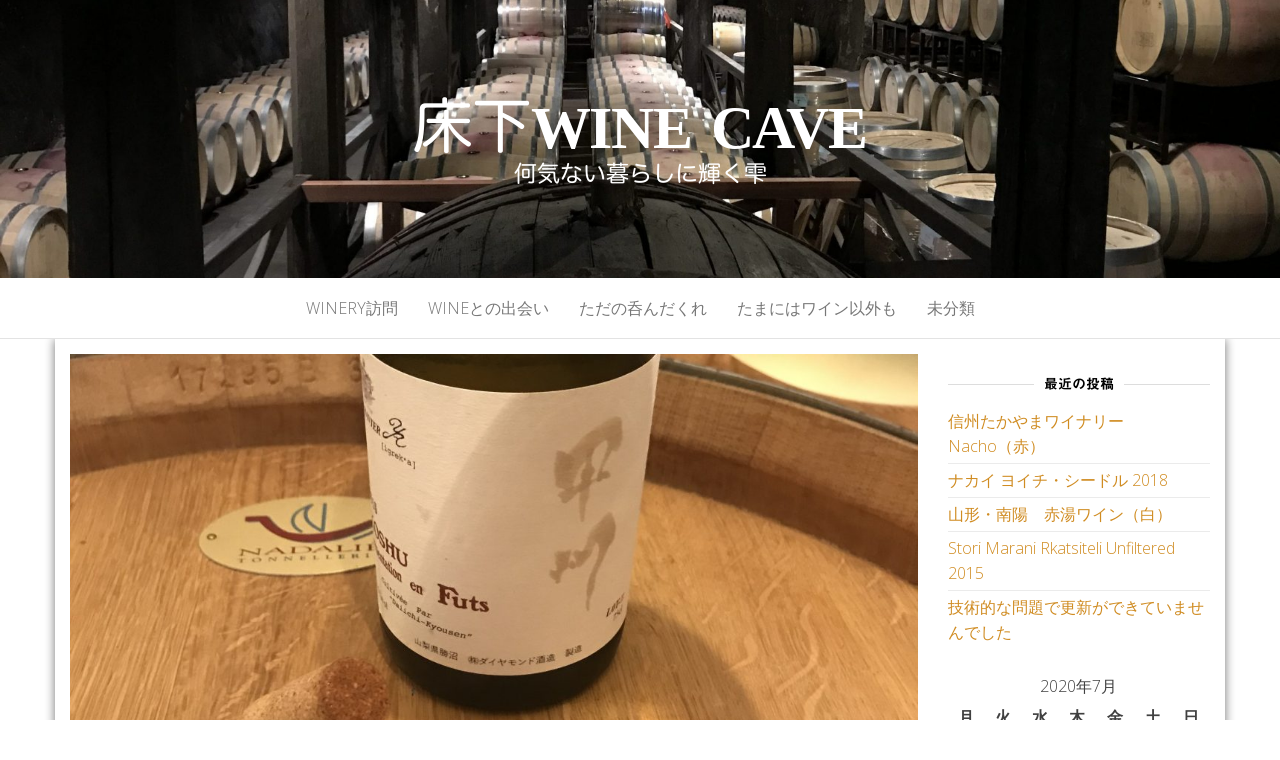

--- FILE ---
content_type: text/html; charset=UTF-8
request_url: https://nakiusagi.net/2020/07/08/%E3%82%B7%E3%83%A3%E3%83%B3%E3%83%86-%E7%94%B2%E5%B7%9E%E6%A8%BD%E7%99%BA%E9%85%B52015/
body_size: 8915
content:
<!DOCTYPE html>
<html lang="ja">
	<head>
		<meta http-equiv="content-type" content="text/html; charset=UTF-8" />
		<meta http-equiv="X-UA-Compatible" content="IE=edge">
		<meta name="viewport" content="width=device-width, initial-scale=1">
		<link rel="pingback" href="https://nakiusagi.net/xmlrpc.php" />
		<title>シャンテ 甲州樽発酵2015 &#8211; 床下wine cave</title>
<meta name='robots' content='max-image-preview:large' />
<link rel='dns-prefetch' href='//webfonts.sakura.ne.jp' />
<link rel='dns-prefetch' href='//fonts.googleapis.com' />
<link rel='dns-prefetch' href='//s.w.org' />
<link rel="alternate" type="application/rss+xml" title="床下wine cave &raquo; フィード" href="https://nakiusagi.net/feed/" />
<link rel="alternate" type="application/rss+xml" title="床下wine cave &raquo; コメントフィード" href="https://nakiusagi.net/comments/feed/" />
<link rel="alternate" type="application/rss+xml" title="床下wine cave &raquo; シャンテ 甲州樽発酵2015 のコメントのフィード" href="https://nakiusagi.net/2020/07/08/%e3%82%b7%e3%83%a3%e3%83%b3%e3%83%86-%e7%94%b2%e5%b7%9e%e6%a8%bd%e7%99%ba%e9%85%b52015/feed/" />
<script type="text/javascript">
window._wpemojiSettings = {"baseUrl":"https:\/\/s.w.org\/images\/core\/emoji\/13.1.0\/72x72\/","ext":".png","svgUrl":"https:\/\/s.w.org\/images\/core\/emoji\/13.1.0\/svg\/","svgExt":".svg","source":{"concatemoji":"https:\/\/nakiusagi.net\/wp-includes\/js\/wp-emoji-release.min.js?ver=5.9.12"}};
/*! This file is auto-generated */
!function(e,a,t){var n,r,o,i=a.createElement("canvas"),p=i.getContext&&i.getContext("2d");function s(e,t){var a=String.fromCharCode;p.clearRect(0,0,i.width,i.height),p.fillText(a.apply(this,e),0,0);e=i.toDataURL();return p.clearRect(0,0,i.width,i.height),p.fillText(a.apply(this,t),0,0),e===i.toDataURL()}function c(e){var t=a.createElement("script");t.src=e,t.defer=t.type="text/javascript",a.getElementsByTagName("head")[0].appendChild(t)}for(o=Array("flag","emoji"),t.supports={everything:!0,everythingExceptFlag:!0},r=0;r<o.length;r++)t.supports[o[r]]=function(e){if(!p||!p.fillText)return!1;switch(p.textBaseline="top",p.font="600 32px Arial",e){case"flag":return s([127987,65039,8205,9895,65039],[127987,65039,8203,9895,65039])?!1:!s([55356,56826,55356,56819],[55356,56826,8203,55356,56819])&&!s([55356,57332,56128,56423,56128,56418,56128,56421,56128,56430,56128,56423,56128,56447],[55356,57332,8203,56128,56423,8203,56128,56418,8203,56128,56421,8203,56128,56430,8203,56128,56423,8203,56128,56447]);case"emoji":return!s([10084,65039,8205,55357,56613],[10084,65039,8203,55357,56613])}return!1}(o[r]),t.supports.everything=t.supports.everything&&t.supports[o[r]],"flag"!==o[r]&&(t.supports.everythingExceptFlag=t.supports.everythingExceptFlag&&t.supports[o[r]]);t.supports.everythingExceptFlag=t.supports.everythingExceptFlag&&!t.supports.flag,t.DOMReady=!1,t.readyCallback=function(){t.DOMReady=!0},t.supports.everything||(n=function(){t.readyCallback()},a.addEventListener?(a.addEventListener("DOMContentLoaded",n,!1),e.addEventListener("load",n,!1)):(e.attachEvent("onload",n),a.attachEvent("onreadystatechange",function(){"complete"===a.readyState&&t.readyCallback()})),(n=t.source||{}).concatemoji?c(n.concatemoji):n.wpemoji&&n.twemoji&&(c(n.twemoji),c(n.wpemoji)))}(window,document,window._wpemojiSettings);
</script>
<style type="text/css">
img.wp-smiley,
img.emoji {
	display: inline !important;
	border: none !important;
	box-shadow: none !important;
	height: 1em !important;
	width: 1em !important;
	margin: 0 0.07em !important;
	vertical-align: -0.1em !important;
	background: none !important;
	padding: 0 !important;
}
</style>
	<link rel='stylesheet' id='wp-block-library-css'  href='https://nakiusagi.net/wp-includes/css/dist/block-library/style.min.css?ver=5.9.12' type='text/css' media='all' />
<style id='global-styles-inline-css' type='text/css'>
body{--wp--preset--color--black: #000000;--wp--preset--color--cyan-bluish-gray: #abb8c3;--wp--preset--color--white: #ffffff;--wp--preset--color--pale-pink: #f78da7;--wp--preset--color--vivid-red: #cf2e2e;--wp--preset--color--luminous-vivid-orange: #ff6900;--wp--preset--color--luminous-vivid-amber: #fcb900;--wp--preset--color--light-green-cyan: #7bdcb5;--wp--preset--color--vivid-green-cyan: #00d084;--wp--preset--color--pale-cyan-blue: #8ed1fc;--wp--preset--color--vivid-cyan-blue: #0693e3;--wp--preset--color--vivid-purple: #9b51e0;--wp--preset--gradient--vivid-cyan-blue-to-vivid-purple: linear-gradient(135deg,rgba(6,147,227,1) 0%,rgb(155,81,224) 100%);--wp--preset--gradient--light-green-cyan-to-vivid-green-cyan: linear-gradient(135deg,rgb(122,220,180) 0%,rgb(0,208,130) 100%);--wp--preset--gradient--luminous-vivid-amber-to-luminous-vivid-orange: linear-gradient(135deg,rgba(252,185,0,1) 0%,rgba(255,105,0,1) 100%);--wp--preset--gradient--luminous-vivid-orange-to-vivid-red: linear-gradient(135deg,rgba(255,105,0,1) 0%,rgb(207,46,46) 100%);--wp--preset--gradient--very-light-gray-to-cyan-bluish-gray: linear-gradient(135deg,rgb(238,238,238) 0%,rgb(169,184,195) 100%);--wp--preset--gradient--cool-to-warm-spectrum: linear-gradient(135deg,rgb(74,234,220) 0%,rgb(151,120,209) 20%,rgb(207,42,186) 40%,rgb(238,44,130) 60%,rgb(251,105,98) 80%,rgb(254,248,76) 100%);--wp--preset--gradient--blush-light-purple: linear-gradient(135deg,rgb(255,206,236) 0%,rgb(152,150,240) 100%);--wp--preset--gradient--blush-bordeaux: linear-gradient(135deg,rgb(254,205,165) 0%,rgb(254,45,45) 50%,rgb(107,0,62) 100%);--wp--preset--gradient--luminous-dusk: linear-gradient(135deg,rgb(255,203,112) 0%,rgb(199,81,192) 50%,rgb(65,88,208) 100%);--wp--preset--gradient--pale-ocean: linear-gradient(135deg,rgb(255,245,203) 0%,rgb(182,227,212) 50%,rgb(51,167,181) 100%);--wp--preset--gradient--electric-grass: linear-gradient(135deg,rgb(202,248,128) 0%,rgb(113,206,126) 100%);--wp--preset--gradient--midnight: linear-gradient(135deg,rgb(2,3,129) 0%,rgb(40,116,252) 100%);--wp--preset--duotone--dark-grayscale: url('#wp-duotone-dark-grayscale');--wp--preset--duotone--grayscale: url('#wp-duotone-grayscale');--wp--preset--duotone--purple-yellow: url('#wp-duotone-purple-yellow');--wp--preset--duotone--blue-red: url('#wp-duotone-blue-red');--wp--preset--duotone--midnight: url('#wp-duotone-midnight');--wp--preset--duotone--magenta-yellow: url('#wp-duotone-magenta-yellow');--wp--preset--duotone--purple-green: url('#wp-duotone-purple-green');--wp--preset--duotone--blue-orange: url('#wp-duotone-blue-orange');--wp--preset--font-size--small: 13px;--wp--preset--font-size--medium: 20px;--wp--preset--font-size--large: 36px;--wp--preset--font-size--x-large: 42px;}.has-black-color{color: var(--wp--preset--color--black) !important;}.has-cyan-bluish-gray-color{color: var(--wp--preset--color--cyan-bluish-gray) !important;}.has-white-color{color: var(--wp--preset--color--white) !important;}.has-pale-pink-color{color: var(--wp--preset--color--pale-pink) !important;}.has-vivid-red-color{color: var(--wp--preset--color--vivid-red) !important;}.has-luminous-vivid-orange-color{color: var(--wp--preset--color--luminous-vivid-orange) !important;}.has-luminous-vivid-amber-color{color: var(--wp--preset--color--luminous-vivid-amber) !important;}.has-light-green-cyan-color{color: var(--wp--preset--color--light-green-cyan) !important;}.has-vivid-green-cyan-color{color: var(--wp--preset--color--vivid-green-cyan) !important;}.has-pale-cyan-blue-color{color: var(--wp--preset--color--pale-cyan-blue) !important;}.has-vivid-cyan-blue-color{color: var(--wp--preset--color--vivid-cyan-blue) !important;}.has-vivid-purple-color{color: var(--wp--preset--color--vivid-purple) !important;}.has-black-background-color{background-color: var(--wp--preset--color--black) !important;}.has-cyan-bluish-gray-background-color{background-color: var(--wp--preset--color--cyan-bluish-gray) !important;}.has-white-background-color{background-color: var(--wp--preset--color--white) !important;}.has-pale-pink-background-color{background-color: var(--wp--preset--color--pale-pink) !important;}.has-vivid-red-background-color{background-color: var(--wp--preset--color--vivid-red) !important;}.has-luminous-vivid-orange-background-color{background-color: var(--wp--preset--color--luminous-vivid-orange) !important;}.has-luminous-vivid-amber-background-color{background-color: var(--wp--preset--color--luminous-vivid-amber) !important;}.has-light-green-cyan-background-color{background-color: var(--wp--preset--color--light-green-cyan) !important;}.has-vivid-green-cyan-background-color{background-color: var(--wp--preset--color--vivid-green-cyan) !important;}.has-pale-cyan-blue-background-color{background-color: var(--wp--preset--color--pale-cyan-blue) !important;}.has-vivid-cyan-blue-background-color{background-color: var(--wp--preset--color--vivid-cyan-blue) !important;}.has-vivid-purple-background-color{background-color: var(--wp--preset--color--vivid-purple) !important;}.has-black-border-color{border-color: var(--wp--preset--color--black) !important;}.has-cyan-bluish-gray-border-color{border-color: var(--wp--preset--color--cyan-bluish-gray) !important;}.has-white-border-color{border-color: var(--wp--preset--color--white) !important;}.has-pale-pink-border-color{border-color: var(--wp--preset--color--pale-pink) !important;}.has-vivid-red-border-color{border-color: var(--wp--preset--color--vivid-red) !important;}.has-luminous-vivid-orange-border-color{border-color: var(--wp--preset--color--luminous-vivid-orange) !important;}.has-luminous-vivid-amber-border-color{border-color: var(--wp--preset--color--luminous-vivid-amber) !important;}.has-light-green-cyan-border-color{border-color: var(--wp--preset--color--light-green-cyan) !important;}.has-vivid-green-cyan-border-color{border-color: var(--wp--preset--color--vivid-green-cyan) !important;}.has-pale-cyan-blue-border-color{border-color: var(--wp--preset--color--pale-cyan-blue) !important;}.has-vivid-cyan-blue-border-color{border-color: var(--wp--preset--color--vivid-cyan-blue) !important;}.has-vivid-purple-border-color{border-color: var(--wp--preset--color--vivid-purple) !important;}.has-vivid-cyan-blue-to-vivid-purple-gradient-background{background: var(--wp--preset--gradient--vivid-cyan-blue-to-vivid-purple) !important;}.has-light-green-cyan-to-vivid-green-cyan-gradient-background{background: var(--wp--preset--gradient--light-green-cyan-to-vivid-green-cyan) !important;}.has-luminous-vivid-amber-to-luminous-vivid-orange-gradient-background{background: var(--wp--preset--gradient--luminous-vivid-amber-to-luminous-vivid-orange) !important;}.has-luminous-vivid-orange-to-vivid-red-gradient-background{background: var(--wp--preset--gradient--luminous-vivid-orange-to-vivid-red) !important;}.has-very-light-gray-to-cyan-bluish-gray-gradient-background{background: var(--wp--preset--gradient--very-light-gray-to-cyan-bluish-gray) !important;}.has-cool-to-warm-spectrum-gradient-background{background: var(--wp--preset--gradient--cool-to-warm-spectrum) !important;}.has-blush-light-purple-gradient-background{background: var(--wp--preset--gradient--blush-light-purple) !important;}.has-blush-bordeaux-gradient-background{background: var(--wp--preset--gradient--blush-bordeaux) !important;}.has-luminous-dusk-gradient-background{background: var(--wp--preset--gradient--luminous-dusk) !important;}.has-pale-ocean-gradient-background{background: var(--wp--preset--gradient--pale-ocean) !important;}.has-electric-grass-gradient-background{background: var(--wp--preset--gradient--electric-grass) !important;}.has-midnight-gradient-background{background: var(--wp--preset--gradient--midnight) !important;}.has-small-font-size{font-size: var(--wp--preset--font-size--small) !important;}.has-medium-font-size{font-size: var(--wp--preset--font-size--medium) !important;}.has-large-font-size{font-size: var(--wp--preset--font-size--large) !important;}.has-x-large-font-size{font-size: var(--wp--preset--font-size--x-large) !important;}
</style>
<link rel='stylesheet' id='master-blog-fonts-css'  href='https://fonts.googleapis.com/css?family=Open+Sans%3A300%2C400%2C700&#038;subset=latin-ext' type='text/css' media='all' />
<link rel='stylesheet' id='bootstrap-css'  href='https://nakiusagi.net/wp-content/themes/master-blog/css/bootstrap.css?ver=3.3.7' type='text/css' media='all' />
<link rel='stylesheet' id='master-blog-stylesheet-css'  href='https://nakiusagi.net/wp-content/themes/master-blog/style.css?ver=1.0.5' type='text/css' media='all' />
<link rel='stylesheet' id='font-awesome-css'  href='https://nakiusagi.net/wp-content/themes/master-blog/css/font-awesome.min.css?ver=4.7.0' type='text/css' media='all' />
<script type='text/javascript' src='https://nakiusagi.net/wp-includes/js/jquery/jquery.min.js?ver=3.6.0' id='jquery-core-js'></script>
<script type='text/javascript' src='https://nakiusagi.net/wp-includes/js/jquery/jquery-migrate.min.js?ver=3.3.2' id='jquery-migrate-js'></script>
<script type='text/javascript' src='//webfonts.sakura.ne.jp/js/sakurav3.js?fadein=0&#038;ver=3.1.0' id='typesquare_std-js'></script>
<link rel="https://api.w.org/" href="https://nakiusagi.net/wp-json/" /><link rel="alternate" type="application/json" href="https://nakiusagi.net/wp-json/wp/v2/posts/835" /><link rel="EditURI" type="application/rsd+xml" title="RSD" href="https://nakiusagi.net/xmlrpc.php?rsd" />
<link rel="wlwmanifest" type="application/wlwmanifest+xml" href="https://nakiusagi.net/wp-includes/wlwmanifest.xml" /> 
<meta name="generator" content="WordPress 5.9.12" />
<link rel="canonical" href="https://nakiusagi.net/2020/07/08/%e3%82%b7%e3%83%a3%e3%83%b3%e3%83%86-%e7%94%b2%e5%b7%9e%e6%a8%bd%e7%99%ba%e9%85%b52015/" />
<link rel='shortlink' href='https://nakiusagi.net/?p=835' />
<link rel="alternate" type="application/json+oembed" href="https://nakiusagi.net/wp-json/oembed/1.0/embed?url=https%3A%2F%2Fnakiusagi.net%2F2020%2F07%2F08%2F%25e3%2582%25b7%25e3%2583%25a3%25e3%2583%25b3%25e3%2583%2586-%25e7%2594%25b2%25e5%25b7%259e%25e6%25a8%25bd%25e7%2599%25ba%25e9%2585%25b52015%2F" />
<link rel="alternate" type="text/xml+oembed" href="https://nakiusagi.net/wp-json/oembed/1.0/embed?url=https%3A%2F%2Fnakiusagi.net%2F2020%2F07%2F08%2F%25e3%2582%25b7%25e3%2583%25a3%25e3%2583%25b3%25e3%2583%2586-%25e7%2594%25b2%25e5%25b7%259e%25e6%25a8%25bd%25e7%2599%25ba%25e9%2585%25b52015%2F&#038;format=xml" />
<style type='text/css'>.site-branding .site-title a:lang(ja),.site-title{ font-family: 'ヒラギノ丸ゴ W4 JIS2004';}.site-description:lang(ja){ font-family: 'ヒラギノ丸ゴ W4 JIS2004';}section.widget h2:lang(ja),.widget-title{ font-family: 'ヒラギノ丸ゴ W4 JIS2004';}section.widget ul li:lang(ja),.widget-content ul li{ font-family: 'ヒラギノ丸ゴ W4 JIS2004';}</style>
<style type='text/css'>h1,h2,h3,h1:lang(ja),h2:lang(ja),h3:lang(ja),.entry-title:lang(ja){ font-family: "見出ゴMB31";}h4,h5,h6,h4:lang(ja),h5:lang(ja),h6:lang(ja),div.entry-meta span:lang(ja),footer.entry-footer span:lang(ja){ font-family: "カクミン R";}.hentry,.entry-content p,.post-inner.entry-content p,#comments div:lang(ja){ font-family: "新ゴ R";}strong,b,#comments .comment-author .fn:lang(ja){ font-family: "新ゴ M";}</style><style type="text/css">.recentcomments a{display:inline !important;padding:0 !important;margin:0 !important;}</style>	<style id="twentyseventeen-custom-header-styles" type="text/css">
			h1.site-title a, 
		.site-title a, 
		h1.site-title, 
		.site-title,
		.site-description
		{
			color: #ffffff;
		}
		</style>
		</head>
	<body id="blog" class="post-template-default single single-post postid-835 single-format-standard">
        <svg xmlns="http://www.w3.org/2000/svg" viewBox="0 0 0 0" width="0" height="0" focusable="false" role="none" style="visibility: hidden; position: absolute; left: -9999px; overflow: hidden;" ><defs><filter id="wp-duotone-dark-grayscale"><feColorMatrix color-interpolation-filters="sRGB" type="matrix" values=" .299 .587 .114 0 0 .299 .587 .114 0 0 .299 .587 .114 0 0 .299 .587 .114 0 0 " /><feComponentTransfer color-interpolation-filters="sRGB" ><feFuncR type="table" tableValues="0 0.49803921568627" /><feFuncG type="table" tableValues="0 0.49803921568627" /><feFuncB type="table" tableValues="0 0.49803921568627" /><feFuncA type="table" tableValues="1 1" /></feComponentTransfer><feComposite in2="SourceGraphic" operator="in" /></filter></defs></svg><svg xmlns="http://www.w3.org/2000/svg" viewBox="0 0 0 0" width="0" height="0" focusable="false" role="none" style="visibility: hidden; position: absolute; left: -9999px; overflow: hidden;" ><defs><filter id="wp-duotone-grayscale"><feColorMatrix color-interpolation-filters="sRGB" type="matrix" values=" .299 .587 .114 0 0 .299 .587 .114 0 0 .299 .587 .114 0 0 .299 .587 .114 0 0 " /><feComponentTransfer color-interpolation-filters="sRGB" ><feFuncR type="table" tableValues="0 1" /><feFuncG type="table" tableValues="0 1" /><feFuncB type="table" tableValues="0 1" /><feFuncA type="table" tableValues="1 1" /></feComponentTransfer><feComposite in2="SourceGraphic" operator="in" /></filter></defs></svg><svg xmlns="http://www.w3.org/2000/svg" viewBox="0 0 0 0" width="0" height="0" focusable="false" role="none" style="visibility: hidden; position: absolute; left: -9999px; overflow: hidden;" ><defs><filter id="wp-duotone-purple-yellow"><feColorMatrix color-interpolation-filters="sRGB" type="matrix" values=" .299 .587 .114 0 0 .299 .587 .114 0 0 .299 .587 .114 0 0 .299 .587 .114 0 0 " /><feComponentTransfer color-interpolation-filters="sRGB" ><feFuncR type="table" tableValues="0.54901960784314 0.98823529411765" /><feFuncG type="table" tableValues="0 1" /><feFuncB type="table" tableValues="0.71764705882353 0.25490196078431" /><feFuncA type="table" tableValues="1 1" /></feComponentTransfer><feComposite in2="SourceGraphic" operator="in" /></filter></defs></svg><svg xmlns="http://www.w3.org/2000/svg" viewBox="0 0 0 0" width="0" height="0" focusable="false" role="none" style="visibility: hidden; position: absolute; left: -9999px; overflow: hidden;" ><defs><filter id="wp-duotone-blue-red"><feColorMatrix color-interpolation-filters="sRGB" type="matrix" values=" .299 .587 .114 0 0 .299 .587 .114 0 0 .299 .587 .114 0 0 .299 .587 .114 0 0 " /><feComponentTransfer color-interpolation-filters="sRGB" ><feFuncR type="table" tableValues="0 1" /><feFuncG type="table" tableValues="0 0.27843137254902" /><feFuncB type="table" tableValues="0.5921568627451 0.27843137254902" /><feFuncA type="table" tableValues="1 1" /></feComponentTransfer><feComposite in2="SourceGraphic" operator="in" /></filter></defs></svg><svg xmlns="http://www.w3.org/2000/svg" viewBox="0 0 0 0" width="0" height="0" focusable="false" role="none" style="visibility: hidden; position: absolute; left: -9999px; overflow: hidden;" ><defs><filter id="wp-duotone-midnight"><feColorMatrix color-interpolation-filters="sRGB" type="matrix" values=" .299 .587 .114 0 0 .299 .587 .114 0 0 .299 .587 .114 0 0 .299 .587 .114 0 0 " /><feComponentTransfer color-interpolation-filters="sRGB" ><feFuncR type="table" tableValues="0 0" /><feFuncG type="table" tableValues="0 0.64705882352941" /><feFuncB type="table" tableValues="0 1" /><feFuncA type="table" tableValues="1 1" /></feComponentTransfer><feComposite in2="SourceGraphic" operator="in" /></filter></defs></svg><svg xmlns="http://www.w3.org/2000/svg" viewBox="0 0 0 0" width="0" height="0" focusable="false" role="none" style="visibility: hidden; position: absolute; left: -9999px; overflow: hidden;" ><defs><filter id="wp-duotone-magenta-yellow"><feColorMatrix color-interpolation-filters="sRGB" type="matrix" values=" .299 .587 .114 0 0 .299 .587 .114 0 0 .299 .587 .114 0 0 .299 .587 .114 0 0 " /><feComponentTransfer color-interpolation-filters="sRGB" ><feFuncR type="table" tableValues="0.78039215686275 1" /><feFuncG type="table" tableValues="0 0.94901960784314" /><feFuncB type="table" tableValues="0.35294117647059 0.47058823529412" /><feFuncA type="table" tableValues="1 1" /></feComponentTransfer><feComposite in2="SourceGraphic" operator="in" /></filter></defs></svg><svg xmlns="http://www.w3.org/2000/svg" viewBox="0 0 0 0" width="0" height="0" focusable="false" role="none" style="visibility: hidden; position: absolute; left: -9999px; overflow: hidden;" ><defs><filter id="wp-duotone-purple-green"><feColorMatrix color-interpolation-filters="sRGB" type="matrix" values=" .299 .587 .114 0 0 .299 .587 .114 0 0 .299 .587 .114 0 0 .299 .587 .114 0 0 " /><feComponentTransfer color-interpolation-filters="sRGB" ><feFuncR type="table" tableValues="0.65098039215686 0.40392156862745" /><feFuncG type="table" tableValues="0 1" /><feFuncB type="table" tableValues="0.44705882352941 0.4" /><feFuncA type="table" tableValues="1 1" /></feComponentTransfer><feComposite in2="SourceGraphic" operator="in" /></filter></defs></svg><svg xmlns="http://www.w3.org/2000/svg" viewBox="0 0 0 0" width="0" height="0" focusable="false" role="none" style="visibility: hidden; position: absolute; left: -9999px; overflow: hidden;" ><defs><filter id="wp-duotone-blue-orange"><feColorMatrix color-interpolation-filters="sRGB" type="matrix" values=" .299 .587 .114 0 0 .299 .587 .114 0 0 .299 .587 .114 0 0 .299 .587 .114 0 0 " /><feComponentTransfer color-interpolation-filters="sRGB" ><feFuncR type="table" tableValues="0.098039215686275 1" /><feFuncG type="table" tableValues="0 0.66274509803922" /><feFuncB type="table" tableValues="0.84705882352941 0.41960784313725" /><feFuncA type="table" tableValues="1 1" /></feComponentTransfer><feComposite in2="SourceGraphic" operator="in" /></filter></defs></svg>		<div class="site-header container-fluid" style="background-image: url(https://nakiusagi.net/wp-content/uploads/2020/03/cropped-IMG_4235-scaled-3.jpeg)">
	<div class="custom-header container" >
			<div class="site-heading text-center">
        				<div class="site-branding-logo">
									</div>
				<div class="site-branding-text">
											<p class="site-title"><a href="https://nakiusagi.net/" rel="home">床下wine cave</a></p>
					
											<p class="site-description">
							何気ない暮らしに輝く雫						</p>
									</div><!-- .site-branding-text -->
        			</div>
	</div>
</div>
 
<div class="main-menu">
	<nav id="site-navigation" class="navbar navbar-default navbar-center">     
		<div class="container">   
			<div class="navbar-header">
									<div id="main-menu-panel" class="open-panel" data-panel="main-menu-panel">
						<span></span>
						<span></span>
						<span></span>
					</div>
							</div>
			<div class="menu-container"><ul id="menu-wine%e3%81%a8%e5%87%ba%e4%bc%9a%e3%81%86%e6%97%a5%e3%80%85" class="nav navbar-nav"><li id="menu-item-139" class="menu-item menu-item-type-taxonomy menu-item-object-category menu-item-139"><a title="Winery訪問" href="https://nakiusagi.net/category/winery%e8%a8%aa%e5%95%8f/">Winery訪問</a></li>
<li id="menu-item-140" class="menu-item menu-item-type-taxonomy menu-item-object-category current-post-ancestor current-menu-parent current-post-parent menu-item-140"><a title="Wineとの出会い" href="https://nakiusagi.net/category/wine%e3%81%a8%e3%81%ae%e5%87%ba%e4%bc%9a%e3%81%84/">Wineとの出会い</a></li>
<li id="menu-item-141" class="menu-item menu-item-type-taxonomy menu-item-object-category menu-item-141"><a title="ただの呑んだくれ" href="https://nakiusagi.net/category/%e3%81%9f%e3%81%a0%e3%81%ae%e9%a3%b2%e3%82%93%e3%81%a0%e3%81%8f%e3%82%8c/">ただの呑んだくれ</a></li>
<li id="menu-item-138" class="menu-item menu-item-type-taxonomy menu-item-object-category menu-item-138"><a title="たまにはワイン以外も" href="https://nakiusagi.net/category/%e3%81%9f%e3%81%be%e3%81%ab%e3%81%af%e3%83%af%e3%82%a4%e3%83%b3%e4%bb%a5%e5%a4%96%e3%82%82/">たまにはワイン以外も</a></li>
<li id="menu-item-142" class="menu-item menu-item-type-taxonomy menu-item-object-category menu-item-142"><a title="未分類" href="https://nakiusagi.net/category/%e6%9c%aa%e5%88%86%e9%a1%9e/">未分類</a></li>
</ul></div>		</div>
			</nav> 
</div>

<div class="container main-container" role="main">
	<div class="page-area">
		
<!-- start content container -->
<!-- start content container -->
<div class="row">      
			<article class="col-md-9">
			                         
					<div class="post-835 post type-post status-publish format-standard has-post-thumbnail hentry category-wine tag-177 tag-178 tag-16 tag-130">
						<div class="single-wrap">
										<div class="news-thumb ">
				<img src="https://nakiusagi.net/wp-content/uploads/2020/07/IMG_6667-1140x641.jpeg" alt="シャンテ 甲州樽発酵2015" />
			</div><!-- .news-thumb -->
									<h1 class="single-title">シャンテ 甲州樽発酵2015</h1>							<div class="single-meta text-center">
									<span class="posted-date">
		2020年7月8日	</span>
	<span class="comments-meta">
						<a href="https://nakiusagi.net/2020/07/08/%e3%82%b7%e3%83%a3%e3%83%b3%e3%83%86-%e7%94%b2%e5%b7%9e%e6%a8%bd%e7%99%ba%e9%85%b52015/#respond" rel="nofollow" title="投稿にコメントがあるはシャンテ 甲州樽発酵2015">
					0				</a>
					<i class="fa fa-comments-o"></i>
	</span>
									<span class="author-meta">
									<span class="author-meta-by">投稿者:</span>
									<a href="https://nakiusagi.net/author/nakiusagi/">
										nakiusagi									</a>
								</span>
							</div>	
							<div class="single-content"> 
								<div class="single-entry-summary">
									    							
<p>勝沼・ダイヤモンド酒造さんの甲州樽発酵をいただきました。</p>



<figure class="wp-block-image size-large"><img width="768" height="1024" src="https://nakiusagi.net/wp-content/uploads/2020/07/IMG_6662-768x1024.jpeg" alt="" class="wp-image-836" srcset="https://nakiusagi.net/wp-content/uploads/2020/07/IMG_6662-768x1024.jpeg 768w, https://nakiusagi.net/wp-content/uploads/2020/07/IMG_6662-225x300.jpeg 225w, https://nakiusagi.net/wp-content/uploads/2020/07/IMG_6662-1152x1536.jpeg 1152w, https://nakiusagi.net/wp-content/uploads/2020/07/IMG_6662-1536x2048.jpeg 1536w, https://nakiusagi.net/wp-content/uploads/2020/07/IMG_6662-scaled.jpeg 1920w" sizes="(max-width: 768px) 100vw, 768px" /></figure>



<p>ボリューム感ある仕上がりで、一瞬「ホントに甲州？」と疑うくらいです。好みは分かれるところですが、チキンソテーや、やきとり（塩）にも合いそうです。</p>



<div class="wp-block-image"><figure class="aligncenter size-large"><img loading="lazy" width="952" height="1024" src="https://nakiusagi.net/wp-content/uploads/2020/07/IMG_6668-1-952x1024.jpeg" alt="" class="wp-image-839" srcset="https://nakiusagi.net/wp-content/uploads/2020/07/IMG_6668-1-952x1024.jpeg 952w, https://nakiusagi.net/wp-content/uploads/2020/07/IMG_6668-1-279x300.jpeg 279w, https://nakiusagi.net/wp-content/uploads/2020/07/IMG_6668-1-768x826.jpeg 768w, https://nakiusagi.net/wp-content/uploads/2020/07/IMG_6668-1-1428x1536.jpeg 1428w, https://nakiusagi.net/wp-content/uploads/2020/07/IMG_6668-1-1904x2048.jpeg 1904w" sizes="(max-width: 952px) 100vw, 952px" /></figure></div>



<p></p>



<p>この日は、収穫したての「焼きそら豆」と一緒に愉しました。</p>



<p>そういえば、ダイヤモンド酒造さんには暫くお邪魔していないな‥。ワイナリーにいる猫がかわいいんですよね。</p>



<p>今日も最後までお付き合いありがとうございます。</p>



<p></p>
    															</div><!-- .single-entry-summary -->
																<div class="entry-footer"><div class="cat-links"><span class="space-right">カテゴリー</span><a href="https://nakiusagi.net/category/wine%e3%81%a8%e3%81%ae%e5%87%ba%e4%bc%9a%e3%81%84/">Wineとの出会い</a></div><div class="tags-links"><span class="space-right">タグ</span><a href="https://nakiusagi.net/tag/%e3%82%b7%e3%83%a3%e3%83%b3%e3%83%86/">シャンテ</a> <a href="https://nakiusagi.net/tag/%e3%83%80%e3%82%a4%e3%83%a4%e3%83%a2%e3%83%b3%e3%83%89%e9%85%92%e9%80%a0/">ダイヤモンド酒造</a> <a href="https://nakiusagi.net/tag/%e5%8b%9d%e6%b2%bc/">勝沼</a> <a href="https://nakiusagi.net/tag/%e7%94%b2%e5%b7%9e/">甲州</a></div></div>							</div>
						</div>
													<div class="single-footer">
									<div id="comments" class="comments-template">
			<div id="respond" class="comment-respond">
		<h3 id="reply-title" class="comment-reply-title">コメントを残す <small><a rel="nofollow" id="cancel-comment-reply-link" href="/2020/07/08/%E3%82%B7%E3%83%A3%E3%83%B3%E3%83%86-%E7%94%B2%E5%B7%9E%E6%A8%BD%E7%99%BA%E9%85%B52015/#respond" style="display:none;">コメントをキャンセル</a></small></h3><form action="https://nakiusagi.net/wp-comments-post.php" method="post" id="commentform" class="comment-form"><p class="comment-notes"><span id="email-notes">メールアドレスが公開されることはありません。</span> <span class="required-field-message" aria-hidden="true"><span class="required" aria-hidden="true">*</span> が付いている欄は必須項目です</span></p><p class="comment-form-comment"><label for="comment">コメント <span class="required" aria-hidden="true">*</span></label> <textarea id="comment" name="comment" cols="45" rows="8" maxlength="65525" required="required"></textarea></p><p class="comment-form-author"><label for="author">名前 <span class="required" aria-hidden="true">*</span></label> <input id="author" name="author" type="text" value="" size="30" maxlength="245" required="required" /></p>
<p class="comment-form-email"><label for="email">メール <span class="required" aria-hidden="true">*</span></label> <input id="email" name="email" type="text" value="" size="30" maxlength="100" aria-describedby="email-notes" required="required" /></p>
<p class="comment-form-url"><label for="url">サイト</label> <input id="url" name="url" type="text" value="" size="30" maxlength="200" /></p>
<p class="comment-form-cookies-consent"><input id="wp-comment-cookies-consent" name="wp-comment-cookies-consent" type="checkbox" value="yes" /> <label for="wp-comment-cookies-consent">次回のコメントで使用するためブラウザーに自分の名前、メールアドレス、サイトを保存する。</label></p>
<p class="form-submit"><input name="submit" type="submit" id="submit" class="submit" value="コメントを送信" /> <input type='hidden' name='comment_post_ID' value='835' id='comment_post_ID' />
<input type='hidden' name='comment_parent' id='comment_parent' value='0' />
</p><p style="display: none !important;"><label>&#916;<textarea name="ak_hp_textarea" cols="45" rows="8" maxlength="100"></textarea></label><input type="hidden" id="ak_js_1" name="ak_js" value="5"/><script>document.getElementById( "ak_js_1" ).setAttribute( "value", ( new Date() ).getTime() );</script></p></form>	</div><!-- #respond -->
		</div>
 
							</div>
											</div>        
				        
			    
		</article> 
			<aside id="sidebar" class="col-md-3">
    <div class="sidebar__inner">
		  
		<div id="recent-posts-2" class="widget widget_recent_entries">
		<div class="widget-title"><h3>最近の投稿</h3></div>
		<ul>
											<li>
					<a href="https://nakiusagi.net/2022/03/24/%e4%bf%a1%e5%b7%9e%e3%81%9f%e3%81%8b%e3%82%84%e3%81%be%e3%83%af%e3%82%a4%e3%83%8a%e3%83%aa%e3%83%bc%e3%80%80nacho%ef%bc%88%e8%b5%a4%ef%bc%89/">信州たかやまワイナリー　Nacho（赤）</a>
									</li>
											<li>
					<a href="https://nakiusagi.net/2022/03/17/%e3%83%8a%e3%82%ab%e3%82%a4-%e3%83%a8%e3%82%a4%e3%83%81%e3%83%bb%e3%82%b7%e3%83%bc%e3%83%89%e3%83%ab-2018/">ナカイ ヨイチ・シードル 2018</a>
									</li>
											<li>
					<a href="https://nakiusagi.net/2022/02/20/%e5%b1%b1%e5%bd%a2%e3%83%bb%e5%8d%97%e9%99%bd%e3%80%80%e8%b5%a4%e6%b9%af%e3%83%af%e3%82%a4%e3%83%b3%ef%bc%88%e7%99%bd%ef%bc%89/">山形・南陽　赤湯ワイン（白）</a>
									</li>
											<li>
					<a href="https://nakiusagi.net/2022/02/13/stori-marani-rkatsiteli-unfiltered-2015/">Stori Marani Rkatsiteli Unfiltered 2015</a>
									</li>
											<li>
					<a href="https://nakiusagi.net/2022/02/12/%e6%8a%80%e8%a1%93%e7%9a%84%e3%81%aa%e5%95%8f%e9%a1%8c%e3%81%a7%e6%9b%b4%e6%96%b0%e3%81%8c%e3%81%a7%e3%81%8d%e3%81%a6%e3%81%84%e3%81%be%e3%81%9b%e3%82%93%e3%81%a7%e3%81%97%e3%81%9f/">技術的な問題で更新ができていませんでした</a>
									</li>
					</ul>

		</div><div id="calendar-3" class="widget widget_calendar"><div id="calendar_wrap" class="calendar_wrap"><table id="wp-calendar" class="wp-calendar-table">
	<caption>2020年7月</caption>
	<thead>
	<tr>
		<th scope="col" title="月曜日">月</th>
		<th scope="col" title="火曜日">火</th>
		<th scope="col" title="水曜日">水</th>
		<th scope="col" title="木曜日">木</th>
		<th scope="col" title="金曜日">金</th>
		<th scope="col" title="土曜日">土</th>
		<th scope="col" title="日曜日">日</th>
	</tr>
	</thead>
	<tbody>
	<tr>
		<td colspan="2" class="pad">&nbsp;</td><td><a href="https://nakiusagi.net/2020/07/01/" aria-label="2020年7月1日 に投稿を公開">1</a></td><td><a href="https://nakiusagi.net/2020/07/02/" aria-label="2020年7月2日 に投稿を公開">2</a></td><td><a href="https://nakiusagi.net/2020/07/03/" aria-label="2020年7月3日 に投稿を公開">3</a></td><td><a href="https://nakiusagi.net/2020/07/04/" aria-label="2020年7月4日 に投稿を公開">4</a></td><td>5</td>
	</tr>
	<tr>
		<td><a href="https://nakiusagi.net/2020/07/06/" aria-label="2020年7月6日 に投稿を公開">6</a></td><td><a href="https://nakiusagi.net/2020/07/07/" aria-label="2020年7月7日 に投稿を公開">7</a></td><td><a href="https://nakiusagi.net/2020/07/08/" aria-label="2020年7月8日 に投稿を公開">8</a></td><td><a href="https://nakiusagi.net/2020/07/09/" aria-label="2020年7月9日 に投稿を公開">9</a></td><td><a href="https://nakiusagi.net/2020/07/10/" aria-label="2020年7月10日 に投稿を公開">10</a></td><td>11</td><td>12</td>
	</tr>
	<tr>
		<td><a href="https://nakiusagi.net/2020/07/13/" aria-label="2020年7月13日 に投稿を公開">13</a></td><td><a href="https://nakiusagi.net/2020/07/14/" aria-label="2020年7月14日 に投稿を公開">14</a></td><td>15</td><td><a href="https://nakiusagi.net/2020/07/16/" aria-label="2020年7月16日 に投稿を公開">16</a></td><td><a href="https://nakiusagi.net/2020/07/17/" aria-label="2020年7月17日 に投稿を公開">17</a></td><td><a href="https://nakiusagi.net/2020/07/18/" aria-label="2020年7月18日 に投稿を公開">18</a></td><td><a href="https://nakiusagi.net/2020/07/19/" aria-label="2020年7月19日 に投稿を公開">19</a></td>
	</tr>
	<tr>
		<td>20</td><td><a href="https://nakiusagi.net/2020/07/21/" aria-label="2020年7月21日 に投稿を公開">21</a></td><td>22</td><td><a href="https://nakiusagi.net/2020/07/23/" aria-label="2020年7月23日 に投稿を公開">23</a></td><td>24</td><td><a href="https://nakiusagi.net/2020/07/25/" aria-label="2020年7月25日 に投稿を公開">25</a></td><td><a href="https://nakiusagi.net/2020/07/26/" aria-label="2020年7月26日 に投稿を公開">26</a></td>
	</tr>
	<tr>
		<td><a href="https://nakiusagi.net/2020/07/27/" aria-label="2020年7月27日 に投稿を公開">27</a></td><td>28</td><td>29</td><td>30</td><td>31</td>
		<td class="pad" colspan="2">&nbsp;</td>
	</tr>
	</tbody>
	</table><nav aria-label="前と次の月" class="wp-calendar-nav">
		<span class="wp-calendar-nav-prev"><a href="https://nakiusagi.net/2020/06/">&laquo; 6月</a></span>
		<span class="pad">&nbsp;</span>
		<span class="wp-calendar-nav-next"><a href="https://nakiusagi.net/2020/08/">8月 &raquo;</a></span>
	</nav></div></div><div id="categories-2" class="widget widget_categories"><div class="widget-title"><h3>カテゴリー</h3></div>
			<ul>
					<li class="cat-item cat-item-2"><a href="https://nakiusagi.net/category/winery%e8%a8%aa%e5%95%8f/">Winery訪問</a>
</li>
	<li class="cat-item cat-item-3"><a href="https://nakiusagi.net/category/wine%e3%81%a8%e3%81%ae%e5%87%ba%e4%bc%9a%e3%81%84/">Wineとの出会い</a>
</li>
	<li class="cat-item cat-item-4"><a href="https://nakiusagi.net/category/%e3%81%9f%e3%81%a0%e3%81%ae%e9%a3%b2%e3%82%93%e3%81%a0%e3%81%8f%e3%82%8c/">ただの飲んだくれ</a>
</li>
	<li class="cat-item cat-item-5"><a href="https://nakiusagi.net/category/%e3%81%9f%e3%81%be%e3%81%ab%e3%81%af%e3%83%af%e3%82%a4%e3%83%b3%e4%bb%a5%e5%a4%96%e3%82%82/">たまにはワイン以外も</a>
</li>
	<li class="cat-item cat-item-1"><a href="https://nakiusagi.net/category/%e6%9c%aa%e5%88%86%e9%a1%9e/">未分類</a>
</li>
			</ul>

			</div><div id="archives-4" class="widget widget_archive"><div class="widget-title"><h3>アーカイブ</h3></div>
			<ul>
					<li><a href='https://nakiusagi.net/2022/03/'>2022年3月</a></li>
	<li><a href='https://nakiusagi.net/2022/02/'>2022年2月</a></li>
	<li><a href='https://nakiusagi.net/2021/08/'>2021年8月</a></li>
	<li><a href='https://nakiusagi.net/2021/07/'>2021年7月</a></li>
	<li><a href='https://nakiusagi.net/2021/06/'>2021年6月</a></li>
	<li><a href='https://nakiusagi.net/2021/05/'>2021年5月</a></li>
	<li><a href='https://nakiusagi.net/2021/04/'>2021年4月</a></li>
	<li><a href='https://nakiusagi.net/2021/03/'>2021年3月</a></li>
	<li><a href='https://nakiusagi.net/2021/02/'>2021年2月</a></li>
	<li><a href='https://nakiusagi.net/2021/01/'>2021年1月</a></li>
	<li><a href='https://nakiusagi.net/2020/12/'>2020年12月</a></li>
	<li><a href='https://nakiusagi.net/2020/11/'>2020年11月</a></li>
	<li><a href='https://nakiusagi.net/2020/10/'>2020年10月</a></li>
	<li><a href='https://nakiusagi.net/2020/09/'>2020年9月</a></li>
	<li><a href='https://nakiusagi.net/2020/08/'>2020年8月</a></li>
	<li><a href='https://nakiusagi.net/2020/07/'>2020年7月</a></li>
	<li><a href='https://nakiusagi.net/2020/06/'>2020年6月</a></li>
	<li><a href='https://nakiusagi.net/2020/05/'>2020年5月</a></li>
	<li><a href='https://nakiusagi.net/2020/04/'>2020年4月</a></li>
	<li><a href='https://nakiusagi.net/2020/03/'>2020年3月</a></li>
			</ul>

			</div><div id="search-4" class="widget widget_search"><div class="widget-title"><h3>サイト内検索</h3></div><form role="search" method="get" id="searchform" class="searchform" action="https://nakiusagi.net/">
				<div>
					<label class="screen-reader-text" for="s">検索:</label>
					<input type="text" value="" name="s" id="s" />
					<input type="submit" id="searchsubmit" value="検索" />
				</div>
			</form></div>    </div>
	</aside>
</div>
<!-- end content container -->
<!-- end content container -->

</div><!-- end main-container -->
</div><!-- end page-area -->
 
<footer id="colophon" class="footer-credits container-fluid">
	<div class="container">
				<p class="footer-credits-text text-center">
			Proudly powered by <a href="https://ja.wordpress.org/">WordPress</a>			<span class="sep"> | </span>
			テーマ: <a href="http://headthemes.com/">Master Blog</a>		</p> 
		 
	</div>	
</footer>
 
<script type='text/javascript' src='https://nakiusagi.net/wp-content/themes/master-blog/js/bootstrap.min.js?ver=3.3.7' id='bootstrap-js'></script>
<script type='text/javascript' src='https://nakiusagi.net/wp-content/themes/master-blog/js/customscript.js?ver=1.0.5' id='master-blog-theme-js-js'></script>

</body>
</html>
